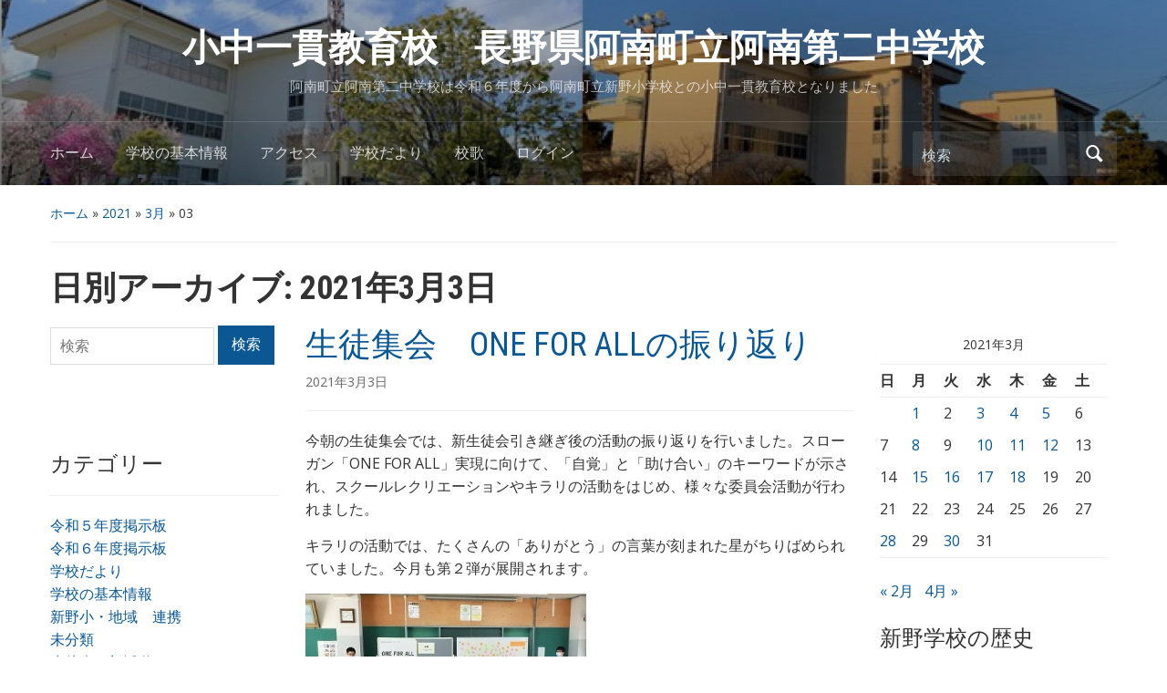

--- FILE ---
content_type: text/html; charset=UTF-8
request_url: https://anan2jhs.eek.jp/wp/2021/03/03/
body_size: 7857
content:
<!DOCTYPE html>
<html lang="ja">

<head>
	<meta charset="UTF-8" />
	<meta name="viewport" content="width=device-width, initial-scale=1">

	<link rel="profile" href="http://gmpg.org/xfn/11" />
	<link rel="pingback" href="https://anan2jhs.eek.jp/wp/xmlrpc.php" />

	<title>2021年3月3日 &#8211; 小中一貫教育校　長野県阿南町立阿南第二中学校</title>
          <script>
            (function(d){
              var js, id = 'powr-js', ref = d.getElementsByTagName('script')[0];
              if (d.getElementById(id)) {return;}
              js = d.createElement('script'); js.id = id; js.async = true;
              js.src = '//www.powr.io/powr.js';
              js.setAttribute('powr-token','6F33UIDEt91500513744');
              js.setAttribute('external-type','wordpress');
              ref.parentNode.insertBefore(js, ref);
            }(document));
          </script>
          <meta name='robots' content='max-image-preview:large' />
<link rel='dns-prefetch' href='//fonts.googleapis.com' />
<link rel="alternate" type="application/rss+xml" title="小中一貫教育校　長野県阿南町立阿南第二中学校 &raquo; フィード" href="https://anan2jhs.eek.jp/wp/feed/" />
<link rel="alternate" type="application/rss+xml" title="小中一貫教育校　長野県阿南町立阿南第二中学校 &raquo; コメントフィード" href="https://anan2jhs.eek.jp/wp/comments/feed/" />
<script type="text/javascript">
window._wpemojiSettings = {"baseUrl":"https:\/\/s.w.org\/images\/core\/emoji\/14.0.0\/72x72\/","ext":".png","svgUrl":"https:\/\/s.w.org\/images\/core\/emoji\/14.0.0\/svg\/","svgExt":".svg","source":{"concatemoji":"https:\/\/anan2jhs.eek.jp\/wp\/wp-includes\/js\/wp-emoji-release.min.js?ver=6.2.8"}};
/*! This file is auto-generated */
!function(e,a,t){var n,r,o,i=a.createElement("canvas"),p=i.getContext&&i.getContext("2d");function s(e,t){p.clearRect(0,0,i.width,i.height),p.fillText(e,0,0);e=i.toDataURL();return p.clearRect(0,0,i.width,i.height),p.fillText(t,0,0),e===i.toDataURL()}function c(e){var t=a.createElement("script");t.src=e,t.defer=t.type="text/javascript",a.getElementsByTagName("head")[0].appendChild(t)}for(o=Array("flag","emoji"),t.supports={everything:!0,everythingExceptFlag:!0},r=0;r<o.length;r++)t.supports[o[r]]=function(e){if(p&&p.fillText)switch(p.textBaseline="top",p.font="600 32px Arial",e){case"flag":return s("\ud83c\udff3\ufe0f\u200d\u26a7\ufe0f","\ud83c\udff3\ufe0f\u200b\u26a7\ufe0f")?!1:!s("\ud83c\uddfa\ud83c\uddf3","\ud83c\uddfa\u200b\ud83c\uddf3")&&!s("\ud83c\udff4\udb40\udc67\udb40\udc62\udb40\udc65\udb40\udc6e\udb40\udc67\udb40\udc7f","\ud83c\udff4\u200b\udb40\udc67\u200b\udb40\udc62\u200b\udb40\udc65\u200b\udb40\udc6e\u200b\udb40\udc67\u200b\udb40\udc7f");case"emoji":return!s("\ud83e\udef1\ud83c\udffb\u200d\ud83e\udef2\ud83c\udfff","\ud83e\udef1\ud83c\udffb\u200b\ud83e\udef2\ud83c\udfff")}return!1}(o[r]),t.supports.everything=t.supports.everything&&t.supports[o[r]],"flag"!==o[r]&&(t.supports.everythingExceptFlag=t.supports.everythingExceptFlag&&t.supports[o[r]]);t.supports.everythingExceptFlag=t.supports.everythingExceptFlag&&!t.supports.flag,t.DOMReady=!1,t.readyCallback=function(){t.DOMReady=!0},t.supports.everything||(n=function(){t.readyCallback()},a.addEventListener?(a.addEventListener("DOMContentLoaded",n,!1),e.addEventListener("load",n,!1)):(e.attachEvent("onload",n),a.attachEvent("onreadystatechange",function(){"complete"===a.readyState&&t.readyCallback()})),(e=t.source||{}).concatemoji?c(e.concatemoji):e.wpemoji&&e.twemoji&&(c(e.twemoji),c(e.wpemoji)))}(window,document,window._wpemojiSettings);
</script>
<style type="text/css">
img.wp-smiley,
img.emoji {
	display: inline !important;
	border: none !important;
	box-shadow: none !important;
	height: 1em !important;
	width: 1em !important;
	margin: 0 0.07em !important;
	vertical-align: -0.1em !important;
	background: none !important;
	padding: 0 !important;
}
</style>
	<link rel='stylesheet' id='wp-block-library-css' href='https://anan2jhs.eek.jp/wp/wp-includes/css/dist/block-library/style.min.css?ver=6.2.8' type='text/css' media='all' />
<link rel='stylesheet' id='classic-theme-styles-css' href='https://anan2jhs.eek.jp/wp/wp-includes/css/classic-themes.min.css?ver=6.2.8' type='text/css' media='all' />
<style id='global-styles-inline-css' type='text/css'>
body{--wp--preset--color--black: #000000;--wp--preset--color--cyan-bluish-gray: #abb8c3;--wp--preset--color--white: #ffffff;--wp--preset--color--pale-pink: #f78da7;--wp--preset--color--vivid-red: #cf2e2e;--wp--preset--color--luminous-vivid-orange: #ff6900;--wp--preset--color--luminous-vivid-amber: #fcb900;--wp--preset--color--light-green-cyan: #7bdcb5;--wp--preset--color--vivid-green-cyan: #00d084;--wp--preset--color--pale-cyan-blue: #8ed1fc;--wp--preset--color--vivid-cyan-blue: #0693e3;--wp--preset--color--vivid-purple: #9b51e0;--wp--preset--gradient--vivid-cyan-blue-to-vivid-purple: linear-gradient(135deg,rgba(6,147,227,1) 0%,rgb(155,81,224) 100%);--wp--preset--gradient--light-green-cyan-to-vivid-green-cyan: linear-gradient(135deg,rgb(122,220,180) 0%,rgb(0,208,130) 100%);--wp--preset--gradient--luminous-vivid-amber-to-luminous-vivid-orange: linear-gradient(135deg,rgba(252,185,0,1) 0%,rgba(255,105,0,1) 100%);--wp--preset--gradient--luminous-vivid-orange-to-vivid-red: linear-gradient(135deg,rgba(255,105,0,1) 0%,rgb(207,46,46) 100%);--wp--preset--gradient--very-light-gray-to-cyan-bluish-gray: linear-gradient(135deg,rgb(238,238,238) 0%,rgb(169,184,195) 100%);--wp--preset--gradient--cool-to-warm-spectrum: linear-gradient(135deg,rgb(74,234,220) 0%,rgb(151,120,209) 20%,rgb(207,42,186) 40%,rgb(238,44,130) 60%,rgb(251,105,98) 80%,rgb(254,248,76) 100%);--wp--preset--gradient--blush-light-purple: linear-gradient(135deg,rgb(255,206,236) 0%,rgb(152,150,240) 100%);--wp--preset--gradient--blush-bordeaux: linear-gradient(135deg,rgb(254,205,165) 0%,rgb(254,45,45) 50%,rgb(107,0,62) 100%);--wp--preset--gradient--luminous-dusk: linear-gradient(135deg,rgb(255,203,112) 0%,rgb(199,81,192) 50%,rgb(65,88,208) 100%);--wp--preset--gradient--pale-ocean: linear-gradient(135deg,rgb(255,245,203) 0%,rgb(182,227,212) 50%,rgb(51,167,181) 100%);--wp--preset--gradient--electric-grass: linear-gradient(135deg,rgb(202,248,128) 0%,rgb(113,206,126) 100%);--wp--preset--gradient--midnight: linear-gradient(135deg,rgb(2,3,129) 0%,rgb(40,116,252) 100%);--wp--preset--duotone--dark-grayscale: url('#wp-duotone-dark-grayscale');--wp--preset--duotone--grayscale: url('#wp-duotone-grayscale');--wp--preset--duotone--purple-yellow: url('#wp-duotone-purple-yellow');--wp--preset--duotone--blue-red: url('#wp-duotone-blue-red');--wp--preset--duotone--midnight: url('#wp-duotone-midnight');--wp--preset--duotone--magenta-yellow: url('#wp-duotone-magenta-yellow');--wp--preset--duotone--purple-green: url('#wp-duotone-purple-green');--wp--preset--duotone--blue-orange: url('#wp-duotone-blue-orange');--wp--preset--font-size--small: 13px;--wp--preset--font-size--medium: 20px;--wp--preset--font-size--large: 36px;--wp--preset--font-size--x-large: 42px;--wp--preset--spacing--20: 0.44rem;--wp--preset--spacing--30: 0.67rem;--wp--preset--spacing--40: 1rem;--wp--preset--spacing--50: 1.5rem;--wp--preset--spacing--60: 2.25rem;--wp--preset--spacing--70: 3.38rem;--wp--preset--spacing--80: 5.06rem;--wp--preset--shadow--natural: 6px 6px 9px rgba(0, 0, 0, 0.2);--wp--preset--shadow--deep: 12px 12px 50px rgba(0, 0, 0, 0.4);--wp--preset--shadow--sharp: 6px 6px 0px rgba(0, 0, 0, 0.2);--wp--preset--shadow--outlined: 6px 6px 0px -3px rgba(255, 255, 255, 1), 6px 6px rgba(0, 0, 0, 1);--wp--preset--shadow--crisp: 6px 6px 0px rgba(0, 0, 0, 1);}:where(.is-layout-flex){gap: 0.5em;}body .is-layout-flow > .alignleft{float: left;margin-inline-start: 0;margin-inline-end: 2em;}body .is-layout-flow > .alignright{float: right;margin-inline-start: 2em;margin-inline-end: 0;}body .is-layout-flow > .aligncenter{margin-left: auto !important;margin-right: auto !important;}body .is-layout-constrained > .alignleft{float: left;margin-inline-start: 0;margin-inline-end: 2em;}body .is-layout-constrained > .alignright{float: right;margin-inline-start: 2em;margin-inline-end: 0;}body .is-layout-constrained > .aligncenter{margin-left: auto !important;margin-right: auto !important;}body .is-layout-constrained > :where(:not(.alignleft):not(.alignright):not(.alignfull)){max-width: var(--wp--style--global--content-size);margin-left: auto !important;margin-right: auto !important;}body .is-layout-constrained > .alignwide{max-width: var(--wp--style--global--wide-size);}body .is-layout-flex{display: flex;}body .is-layout-flex{flex-wrap: wrap;align-items: center;}body .is-layout-flex > *{margin: 0;}:where(.wp-block-columns.is-layout-flex){gap: 2em;}.has-black-color{color: var(--wp--preset--color--black) !important;}.has-cyan-bluish-gray-color{color: var(--wp--preset--color--cyan-bluish-gray) !important;}.has-white-color{color: var(--wp--preset--color--white) !important;}.has-pale-pink-color{color: var(--wp--preset--color--pale-pink) !important;}.has-vivid-red-color{color: var(--wp--preset--color--vivid-red) !important;}.has-luminous-vivid-orange-color{color: var(--wp--preset--color--luminous-vivid-orange) !important;}.has-luminous-vivid-amber-color{color: var(--wp--preset--color--luminous-vivid-amber) !important;}.has-light-green-cyan-color{color: var(--wp--preset--color--light-green-cyan) !important;}.has-vivid-green-cyan-color{color: var(--wp--preset--color--vivid-green-cyan) !important;}.has-pale-cyan-blue-color{color: var(--wp--preset--color--pale-cyan-blue) !important;}.has-vivid-cyan-blue-color{color: var(--wp--preset--color--vivid-cyan-blue) !important;}.has-vivid-purple-color{color: var(--wp--preset--color--vivid-purple) !important;}.has-black-background-color{background-color: var(--wp--preset--color--black) !important;}.has-cyan-bluish-gray-background-color{background-color: var(--wp--preset--color--cyan-bluish-gray) !important;}.has-white-background-color{background-color: var(--wp--preset--color--white) !important;}.has-pale-pink-background-color{background-color: var(--wp--preset--color--pale-pink) !important;}.has-vivid-red-background-color{background-color: var(--wp--preset--color--vivid-red) !important;}.has-luminous-vivid-orange-background-color{background-color: var(--wp--preset--color--luminous-vivid-orange) !important;}.has-luminous-vivid-amber-background-color{background-color: var(--wp--preset--color--luminous-vivid-amber) !important;}.has-light-green-cyan-background-color{background-color: var(--wp--preset--color--light-green-cyan) !important;}.has-vivid-green-cyan-background-color{background-color: var(--wp--preset--color--vivid-green-cyan) !important;}.has-pale-cyan-blue-background-color{background-color: var(--wp--preset--color--pale-cyan-blue) !important;}.has-vivid-cyan-blue-background-color{background-color: var(--wp--preset--color--vivid-cyan-blue) !important;}.has-vivid-purple-background-color{background-color: var(--wp--preset--color--vivid-purple) !important;}.has-black-border-color{border-color: var(--wp--preset--color--black) !important;}.has-cyan-bluish-gray-border-color{border-color: var(--wp--preset--color--cyan-bluish-gray) !important;}.has-white-border-color{border-color: var(--wp--preset--color--white) !important;}.has-pale-pink-border-color{border-color: var(--wp--preset--color--pale-pink) !important;}.has-vivid-red-border-color{border-color: var(--wp--preset--color--vivid-red) !important;}.has-luminous-vivid-orange-border-color{border-color: var(--wp--preset--color--luminous-vivid-orange) !important;}.has-luminous-vivid-amber-border-color{border-color: var(--wp--preset--color--luminous-vivid-amber) !important;}.has-light-green-cyan-border-color{border-color: var(--wp--preset--color--light-green-cyan) !important;}.has-vivid-green-cyan-border-color{border-color: var(--wp--preset--color--vivid-green-cyan) !important;}.has-pale-cyan-blue-border-color{border-color: var(--wp--preset--color--pale-cyan-blue) !important;}.has-vivid-cyan-blue-border-color{border-color: var(--wp--preset--color--vivid-cyan-blue) !important;}.has-vivid-purple-border-color{border-color: var(--wp--preset--color--vivid-purple) !important;}.has-vivid-cyan-blue-to-vivid-purple-gradient-background{background: var(--wp--preset--gradient--vivid-cyan-blue-to-vivid-purple) !important;}.has-light-green-cyan-to-vivid-green-cyan-gradient-background{background: var(--wp--preset--gradient--light-green-cyan-to-vivid-green-cyan) !important;}.has-luminous-vivid-amber-to-luminous-vivid-orange-gradient-background{background: var(--wp--preset--gradient--luminous-vivid-amber-to-luminous-vivid-orange) !important;}.has-luminous-vivid-orange-to-vivid-red-gradient-background{background: var(--wp--preset--gradient--luminous-vivid-orange-to-vivid-red) !important;}.has-very-light-gray-to-cyan-bluish-gray-gradient-background{background: var(--wp--preset--gradient--very-light-gray-to-cyan-bluish-gray) !important;}.has-cool-to-warm-spectrum-gradient-background{background: var(--wp--preset--gradient--cool-to-warm-spectrum) !important;}.has-blush-light-purple-gradient-background{background: var(--wp--preset--gradient--blush-light-purple) !important;}.has-blush-bordeaux-gradient-background{background: var(--wp--preset--gradient--blush-bordeaux) !important;}.has-luminous-dusk-gradient-background{background: var(--wp--preset--gradient--luminous-dusk) !important;}.has-pale-ocean-gradient-background{background: var(--wp--preset--gradient--pale-ocean) !important;}.has-electric-grass-gradient-background{background: var(--wp--preset--gradient--electric-grass) !important;}.has-midnight-gradient-background{background: var(--wp--preset--gradient--midnight) !important;}.has-small-font-size{font-size: var(--wp--preset--font-size--small) !important;}.has-medium-font-size{font-size: var(--wp--preset--font-size--medium) !important;}.has-large-font-size{font-size: var(--wp--preset--font-size--large) !important;}.has-x-large-font-size{font-size: var(--wp--preset--font-size--x-large) !important;}
.wp-block-navigation a:where(:not(.wp-element-button)){color: inherit;}
:where(.wp-block-columns.is-layout-flex){gap: 2em;}
.wp-block-pullquote{font-size: 1.5em;line-height: 1.6;}
</style>
<link rel='stylesheet' id='academica-style-css' href='https://anan2jhs.eek.jp/wp/wp-content/themes/academica/style.css?ver=6.2.8' type='text/css' media='all' />
<link rel='stylesheet' id='academica-style-mobile-css' href='https://anan2jhs.eek.jp/wp/wp-content/themes/academica/media-queries.css?ver=1.0' type='text/css' media='all' />
<link rel='stylesheet' id='academica-google-font-default-css' href='//fonts.googleapis.com/css?family=Open+Sans%3A400%2C700%7CRoboto+Condensed%3A400%2C700&#038;subset=latin%2Ccyrillic-ext%2Cgreek-ext&#038;display=swap&#038;ver=6.2.8' type='text/css' media='all' />
<link rel='stylesheet' id='dashicons-css' href='https://anan2jhs.eek.jp/wp/wp-includes/css/dashicons.min.css?ver=6.2.8' type='text/css' media='all' />
<script type='text/javascript' src='https://anan2jhs.eek.jp/wp/wp-includes/js/jquery/jquery.min.js?ver=3.6.4' id='jquery-core-js'></script>
<script type='text/javascript' src='https://anan2jhs.eek.jp/wp/wp-includes/js/jquery/jquery-migrate.min.js?ver=3.4.0' id='jquery-migrate-js'></script>
<link rel="https://api.w.org/" href="https://anan2jhs.eek.jp/wp/wp-json/" /><link rel="EditURI" type="application/rsd+xml" title="RSD" href="https://anan2jhs.eek.jp/wp/xmlrpc.php?rsd" />
<link rel="wlwmanifest" type="application/wlwmanifest+xml" href="https://anan2jhs.eek.jp/wp/wp-includes/wlwmanifest.xml" />
<meta name="generator" content="WordPress 6.2.8" />
<style type="text/css" id="custom-background-css">
body.custom-background { background-color: #ffffff; }
</style>
	
    <style type="text/css">

        #header, .navbar-nav ul {background-color:#cc833f;
}
    </style>

    
</head>

<body class="archive date custom-background">

    <svg xmlns="http://www.w3.org/2000/svg" viewBox="0 0 0 0" width="0" height="0" focusable="false" role="none" style="visibility: hidden; position: absolute; left: -9999px; overflow: hidden;" ><defs><filter id="wp-duotone-dark-grayscale"><feColorMatrix color-interpolation-filters="sRGB" type="matrix" values=" .299 .587 .114 0 0 .299 .587 .114 0 0 .299 .587 .114 0 0 .299 .587 .114 0 0 " /><feComponentTransfer color-interpolation-filters="sRGB" ><feFuncR type="table" tableValues="0 0.49803921568627" /><feFuncG type="table" tableValues="0 0.49803921568627" /><feFuncB type="table" tableValues="0 0.49803921568627" /><feFuncA type="table" tableValues="1 1" /></feComponentTransfer><feComposite in2="SourceGraphic" operator="in" /></filter></defs></svg><svg xmlns="http://www.w3.org/2000/svg" viewBox="0 0 0 0" width="0" height="0" focusable="false" role="none" style="visibility: hidden; position: absolute; left: -9999px; overflow: hidden;" ><defs><filter id="wp-duotone-grayscale"><feColorMatrix color-interpolation-filters="sRGB" type="matrix" values=" .299 .587 .114 0 0 .299 .587 .114 0 0 .299 .587 .114 0 0 .299 .587 .114 0 0 " /><feComponentTransfer color-interpolation-filters="sRGB" ><feFuncR type="table" tableValues="0 1" /><feFuncG type="table" tableValues="0 1" /><feFuncB type="table" tableValues="0 1" /><feFuncA type="table" tableValues="1 1" /></feComponentTransfer><feComposite in2="SourceGraphic" operator="in" /></filter></defs></svg><svg xmlns="http://www.w3.org/2000/svg" viewBox="0 0 0 0" width="0" height="0" focusable="false" role="none" style="visibility: hidden; position: absolute; left: -9999px; overflow: hidden;" ><defs><filter id="wp-duotone-purple-yellow"><feColorMatrix color-interpolation-filters="sRGB" type="matrix" values=" .299 .587 .114 0 0 .299 .587 .114 0 0 .299 .587 .114 0 0 .299 .587 .114 0 0 " /><feComponentTransfer color-interpolation-filters="sRGB" ><feFuncR type="table" tableValues="0.54901960784314 0.98823529411765" /><feFuncG type="table" tableValues="0 1" /><feFuncB type="table" tableValues="0.71764705882353 0.25490196078431" /><feFuncA type="table" tableValues="1 1" /></feComponentTransfer><feComposite in2="SourceGraphic" operator="in" /></filter></defs></svg><svg xmlns="http://www.w3.org/2000/svg" viewBox="0 0 0 0" width="0" height="0" focusable="false" role="none" style="visibility: hidden; position: absolute; left: -9999px; overflow: hidden;" ><defs><filter id="wp-duotone-blue-red"><feColorMatrix color-interpolation-filters="sRGB" type="matrix" values=" .299 .587 .114 0 0 .299 .587 .114 0 0 .299 .587 .114 0 0 .299 .587 .114 0 0 " /><feComponentTransfer color-interpolation-filters="sRGB" ><feFuncR type="table" tableValues="0 1" /><feFuncG type="table" tableValues="0 0.27843137254902" /><feFuncB type="table" tableValues="0.5921568627451 0.27843137254902" /><feFuncA type="table" tableValues="1 1" /></feComponentTransfer><feComposite in2="SourceGraphic" operator="in" /></filter></defs></svg><svg xmlns="http://www.w3.org/2000/svg" viewBox="0 0 0 0" width="0" height="0" focusable="false" role="none" style="visibility: hidden; position: absolute; left: -9999px; overflow: hidden;" ><defs><filter id="wp-duotone-midnight"><feColorMatrix color-interpolation-filters="sRGB" type="matrix" values=" .299 .587 .114 0 0 .299 .587 .114 0 0 .299 .587 .114 0 0 .299 .587 .114 0 0 " /><feComponentTransfer color-interpolation-filters="sRGB" ><feFuncR type="table" tableValues="0 0" /><feFuncG type="table" tableValues="0 0.64705882352941" /><feFuncB type="table" tableValues="0 1" /><feFuncA type="table" tableValues="1 1" /></feComponentTransfer><feComposite in2="SourceGraphic" operator="in" /></filter></defs></svg><svg xmlns="http://www.w3.org/2000/svg" viewBox="0 0 0 0" width="0" height="0" focusable="false" role="none" style="visibility: hidden; position: absolute; left: -9999px; overflow: hidden;" ><defs><filter id="wp-duotone-magenta-yellow"><feColorMatrix color-interpolation-filters="sRGB" type="matrix" values=" .299 .587 .114 0 0 .299 .587 .114 0 0 .299 .587 .114 0 0 .299 .587 .114 0 0 " /><feComponentTransfer color-interpolation-filters="sRGB" ><feFuncR type="table" tableValues="0.78039215686275 1" /><feFuncG type="table" tableValues="0 0.94901960784314" /><feFuncB type="table" tableValues="0.35294117647059 0.47058823529412" /><feFuncA type="table" tableValues="1 1" /></feComponentTransfer><feComposite in2="SourceGraphic" operator="in" /></filter></defs></svg><svg xmlns="http://www.w3.org/2000/svg" viewBox="0 0 0 0" width="0" height="0" focusable="false" role="none" style="visibility: hidden; position: absolute; left: -9999px; overflow: hidden;" ><defs><filter id="wp-duotone-purple-green"><feColorMatrix color-interpolation-filters="sRGB" type="matrix" values=" .299 .587 .114 0 0 .299 .587 .114 0 0 .299 .587 .114 0 0 .299 .587 .114 0 0 " /><feComponentTransfer color-interpolation-filters="sRGB" ><feFuncR type="table" tableValues="0.65098039215686 0.40392156862745" /><feFuncG type="table" tableValues="0 1" /><feFuncB type="table" tableValues="0.44705882352941 0.4" /><feFuncA type="table" tableValues="1 1" /></feComponentTransfer><feComposite in2="SourceGraphic" operator="in" /></filter></defs></svg><svg xmlns="http://www.w3.org/2000/svg" viewBox="0 0 0 0" width="0" height="0" focusable="false" role="none" style="visibility: hidden; position: absolute; left: -9999px; overflow: hidden;" ><defs><filter id="wp-duotone-blue-orange"><feColorMatrix color-interpolation-filters="sRGB" type="matrix" values=" .299 .587 .114 0 0 .299 .587 .114 0 0 .299 .587 .114 0 0 .299 .587 .114 0 0 " /><feComponentTransfer color-interpolation-filters="sRGB" ><feFuncR type="table" tableValues="0.098039215686275 1" /><feFuncG type="table" tableValues="0 0.66274509803922" /><feFuncB type="table" tableValues="0.84705882352941 0.41960784313725" /><feFuncA type="table" tableValues="1 1" /></feComponentTransfer><feComposite in2="SourceGraphic" operator="in" /></filter></defs></svg>
	
	<div id="header" class="clearfix"  style="background-image: url('https://anan2jhs.eek.jp/wp/wp-content/uploads/2021/11/cropped-cropped-cropped-校舎-1.jpg');" >

		<div class="header_overlay">
			<div class="inner-wrap">

				<div id="logo" class="logo-center">
					 <h1 id="site-title"> 
						<a href="https://anan2jhs.eek.jp/wp" title="小中一貫教育校　長野県阿南町立阿南第二中学校 - 阿南町立阿南第二中学校は令和６年度から阿南町立新野小学校との小中一貫教育校となりました" rel="home">

							小中一貫教育校　長野県阿南町立阿南第二中学校
						</a>

					 </h1> 
					<p id="site-description">阿南町立阿南第二中学校は令和６年度から阿南町立新野小学校との小中一貫教育校となりました</p>
				</div><!-- end #logo -->

			</div><!-- end .inner-wrap -->

			<div id="main-nav">

				<div class="inner-wrap">

					<nav class="main-navbar" role="navigation">

	                    <div class="navbar-header">
	                        
	                           <a class="navbar-toggle" href="#menu-main-slide">
	                               <span class="icon-bar"></span>
	                               <span class="icon-bar"></span>
	                               <span class="icon-bar"></span>
	                           </a>


	                           <div id="menu-main-slide" class="menu-%e3%82%a2%e3%82%af%e3%82%bb%e3%82%b9-container"><ul id="menu-%e3%82%a2%e3%82%af%e3%82%bb%e3%82%b9" class="menu"><li id="menu-item-4455" class="menu-item menu-item-type-custom menu-item-object-custom menu-item-home menu-item-4455"><a href="http://anan2jhs.eek.jp/wp/">ホーム</a></li>
<li id="menu-item-4456" class="menu-item menu-item-type-taxonomy menu-item-object-category menu-item-4456"><a href="https://anan2jhs.eek.jp/wp/category/01%e5%ad%a6%e6%a0%a1%e3%81%ae%e5%9f%ba%e6%9c%ac%e6%83%85%e5%a0%b1/">学校の基本情報</a></li>
<li id="menu-item-4454" class="menu-item menu-item-type-custom menu-item-object-custom menu-item-4454"><a href="https://www.google.co.jp/maps/place/%E9%98%BF%E5%8D%97%E7%94%BA%E7%AB%8B%E9%98%BF%E5%8D%97%E7%AC%AC%E4%BA%8C%E4%B8%AD%E5%AD%A6%E6%A0%A1/@35.2603064,137.7470288,17z/data=!3m1!4b1!4m5!3m4!1s0x601b5d9750ccc873:0xbf69853884202bc!8m2!3d35.2603064!4d137.7492175">アクセス</a></li>
<li id="menu-item-13059" class="menu-item menu-item-type-post_type menu-item-object-page menu-item-13059"><a href="https://anan2jhs.eek.jp/wp/%e5%ad%a6%e6%a0%a1%e3%81%a0%e3%82%88%e3%82%8a/">学校だより</a></li>
<li id="menu-item-10880" class="menu-item menu-item-type-post_type menu-item-object-page menu-item-10880"><a href="https://anan2jhs.eek.jp/wp/%e6%a0%a1%e6%ad%8c/">校歌</a></li>
<li id="menu-item-4463" class="menu-item menu-item-type-custom menu-item-object-custom menu-item-4463"><a href="http://anan2jhs.eek.jp/wp/wp-login.php?">ログイン</a></li>
</ul></div>
	                    </div>


	                    <div id="navbar-main">

	                        <div class="menu-%e3%82%a2%e3%82%af%e3%82%bb%e3%82%b9-container"><ul id="menu-%e3%82%a2%e3%82%af%e3%82%bb%e3%82%b9-1" class="nav navbar-nav dropdown sf-menu"><li class="menu-item menu-item-type-custom menu-item-object-custom menu-item-home menu-item-4455"><a href="http://anan2jhs.eek.jp/wp/">ホーム</a></li>
<li class="menu-item menu-item-type-taxonomy menu-item-object-category menu-item-4456"><a href="https://anan2jhs.eek.jp/wp/category/01%e5%ad%a6%e6%a0%a1%e3%81%ae%e5%9f%ba%e6%9c%ac%e6%83%85%e5%a0%b1/">学校の基本情報</a></li>
<li class="menu-item menu-item-type-custom menu-item-object-custom menu-item-4454"><a href="https://www.google.co.jp/maps/place/%E9%98%BF%E5%8D%97%E7%94%BA%E7%AB%8B%E9%98%BF%E5%8D%97%E7%AC%AC%E4%BA%8C%E4%B8%AD%E5%AD%A6%E6%A0%A1/@35.2603064,137.7470288,17z/data=!3m1!4b1!4m5!3m4!1s0x601b5d9750ccc873:0xbf69853884202bc!8m2!3d35.2603064!4d137.7492175">アクセス</a></li>
<li class="menu-item menu-item-type-post_type menu-item-object-page menu-item-13059"><a href="https://anan2jhs.eek.jp/wp/%e5%ad%a6%e6%a0%a1%e3%81%a0%e3%82%88%e3%82%8a/">学校だより</a></li>
<li class="menu-item menu-item-type-post_type menu-item-object-page menu-item-10880"><a href="https://anan2jhs.eek.jp/wp/%e6%a0%a1%e6%ad%8c/">校歌</a></li>
<li class="menu-item menu-item-type-custom menu-item-object-custom menu-item-4463"><a href="http://anan2jhs.eek.jp/wp/wp-login.php?">ログイン</a></li>
</ul></div>

	                    </div><!-- #navbar-main -->

	                </nav><!-- .navbar -->

					<div id="search">
						<form method="get" id="searchform" action="https://anan2jhs.eek.jp/wp/">
	<label for="s" class="assistive-text hidden">検索</label>
	<input id="s" type="text" name="s" placeholder="検索">
	<button id="searchsubmit" name="submit" type="submit">検索</button>
</form>					</div><!-- end #search -->

				</div><!-- end .inner-wrap -->

			</div><!-- end #main-nav -->

		</div><!-- end .header_overlay -->
	</div><!-- end #header -->

	<div id="wrap">
<div id="content" class="clearfix">

	<div class="column column-title">

		<div id="crumbs">
	<p><a href="https://anan2jhs.eek.jp/wp">ホーム</a> &raquo; <a href="https://anan2jhs.eek.jp/wp/2021/">2021</a> &raquo; <a href="https://anan2jhs.eek.jp/wp/2021/03/">3月</a> &raquo; <span class="current">03</span></p>
</div><!-- end #crumbs -->
		<h1 class="title-header">日別アーカイブ: <span>2021年3月3日</span></h1>
	</div>

	<div class="column column-narrow">
		<div id="search-2" class="widget clearfix widget_search"><form method="get" id="searchform" action="https://anan2jhs.eek.jp/wp/">
	<label for="s" class="assistive-text hidden">検索</label>
	<input id="s" type="text" name="s" placeholder="検索">
	<button id="searchsubmit" name="submit" type="submit">検索</button>
</form></div><div id="block-4" class="widget clearfix widget_block widget_text">
<p></p>
</div><div id="block-6" class="widget clearfix widget_block widget_text">
<p></p>
</div><div id="categories-4" class="widget clearfix widget_categories"><h3 class="heading">カテゴリー</h3>
			<ul>
					<li class="cat-item cat-item-35"><a href="https://anan2jhs.eek.jp/wp/category/%e9%81%8e%e5%8e%bb%e3%81%ae%e6%8e%b2%e7%a4%ba%e6%9d%bf/%e4%bb%a4%e5%92%8c%ef%bc%95%e5%b9%b4%e5%ba%a6%e6%8e%b2%e7%a4%ba%e6%9d%bf/">令和５年度掲示板</a>
</li>
	<li class="cat-item cat-item-37"><a href="https://anan2jhs.eek.jp/wp/category/%e4%bb%a4%e5%92%8c%ef%bc%96%e5%b9%b4%e5%ba%a6%e6%8e%b2%e7%a4%ba%e6%9d%bf/">令和６年度掲示板</a>
</li>
	<li class="cat-item cat-item-34"><a href="https://anan2jhs.eek.jp/wp/category/%e5%ad%a6%e6%a0%a1%e3%81%a0%e3%82%88%e3%82%8a/">学校だより</a>
</li>
	<li class="cat-item cat-item-12"><a href="https://anan2jhs.eek.jp/wp/category/01%e5%ad%a6%e6%a0%a1%e3%81%ae%e5%9f%ba%e6%9c%ac%e6%83%85%e5%a0%b1/">学校の基本情報</a>
</li>
	<li class="cat-item cat-item-17"><a href="https://anan2jhs.eek.jp/wp/category/05%e6%96%b0%e9%87%8e%e5%b0%8f-%e5%9c%b0%e5%9f%9f-%e9%80%a3%e6%90%ba/">新野小・地域　連携</a>
</li>
	<li class="cat-item cat-item-1"><a href="https://anan2jhs.eek.jp/wp/category/%e6%9c%aa%e5%88%86%e9%a1%9e/">未分類</a>
</li>
	<li class="cat-item cat-item-9"><a href="https://anan2jhs.eek.jp/wp/category/06%e7%94%9f%e5%be%92%e4%bc%9a%e3%80%80%e9%83%a8%e6%b4%bb%e5%8b%95/">生徒会　部活動</a>
</li>
	<li class="cat-item cat-item-33"><a href="https://anan2jhs.eek.jp/wp/category/%e9%81%8e%e5%8e%bb%e3%81%ae%e6%8e%b2%e7%a4%ba%e6%9d%bf/">過去の掲示板</a>
</li>
			</ul>

			</div>        <div class='widget powr-hit-counter' label='wordpress_1500513827'></div>
        <div id="block-3" class="widget clearfix widget_block">
<ul>
<li></li>
</ul>
</div><div id="block-5" class="widget clearfix widget_block widget_text">
<p></p>
</div>	</div><!-- end .column-narrow -->

	<div id="column-content" class="column column-content posts">

		
<div id="post-10567" class="clearfix post-10567 post type-post status-publish format-standard hentry category-29 category-15 category-9">

	<h2><a href="https://anan2jhs.eek.jp/wp/2021/03/03/%e7%94%9f%e5%be%92%e9%9b%86%e4%bc%9a%e3%80%80one-for-all%e3%81%ae%e6%8c%af%e3%82%8a%e8%bf%94%e3%82%8a/" rel="bookmark">生徒集会　ONE FOR ALLの振り返り</a></h2>
	<p class="entry-meta">
		<a href="https://anan2jhs.eek.jp/wp/2021/03/03/%e7%94%9f%e5%be%92%e9%9b%86%e4%bc%9a%e3%80%80one-for-all%e3%81%ae%e6%8c%af%e3%82%8a%e8%bf%94%e3%82%8a/" title="生徒集会　ONE FOR ALLの振り返り のパーマリンク" rel="bookmark">2021年3月3日 </a>	</p><!-- end .entry-meta -->
	<div class="entry-summary">
<p>今朝の生徒集会では、新生徒会引き継ぎ後の活動の振り返りを行いました。スローガン「ONE FOR ALL」実現に向けて、「自覚」と「助け合い」のキーワードが示され、スクールレクリエーションやキラリの活動をはじめ、様々な委員会活動が行われました。</p>



<p>キラリの活動では、たくさんの「ありがとう」の言葉が刻まれた星がちりばめられていました。今月も第２弾が展開されます。</p>



<figure class="wp-block-image size-large is-resized"><img decoding="async" src="https://anan2jhs.eek.jp/wp/wp-content/uploads/2021/03/0303生徒集会.jpg" alt="" class="wp-image-10568" width="308" height="230" srcset="https://anan2jhs.eek.jp/wp/wp-content/uploads/2021/03/0303生徒集会.jpg 410w, https://anan2jhs.eek.jp/wp/wp-content/uploads/2021/03/0303生徒集会-300x224.jpg 300w" sizes="(max-width: 308px) 100vw, 308px" /></figure>
</div>

</div><!-- end #post-## -->
	</div><!-- end .column-content -->

	<div class="column column-narrow column-last">
		<div id="calendar-3" class="widget clearfix widget_calendar"><div id="calendar_wrap" class="calendar_wrap"><table id="wp-calendar" class="wp-calendar-table">
	<caption>2021年3月</caption>
	<thead>
	<tr>
		<th scope="col" title="日曜日">日</th>
		<th scope="col" title="月曜日">月</th>
		<th scope="col" title="火曜日">火</th>
		<th scope="col" title="水曜日">水</th>
		<th scope="col" title="木曜日">木</th>
		<th scope="col" title="金曜日">金</th>
		<th scope="col" title="土曜日">土</th>
	</tr>
	</thead>
	<tbody>
	<tr>
		<td colspan="1" class="pad">&nbsp;</td><td><a href="https://anan2jhs.eek.jp/wp/2021/03/01/" aria-label="2021年3月1日 に投稿を公開">1</a></td><td>2</td><td><a href="https://anan2jhs.eek.jp/wp/2021/03/03/" aria-label="2021年3月3日 に投稿を公開">3</a></td><td><a href="https://anan2jhs.eek.jp/wp/2021/03/04/" aria-label="2021年3月4日 に投稿を公開">4</a></td><td><a href="https://anan2jhs.eek.jp/wp/2021/03/05/" aria-label="2021年3月5日 に投稿を公開">5</a></td><td>6</td>
	</tr>
	<tr>
		<td>7</td><td><a href="https://anan2jhs.eek.jp/wp/2021/03/08/" aria-label="2021年3月8日 に投稿を公開">8</a></td><td>9</td><td><a href="https://anan2jhs.eek.jp/wp/2021/03/10/" aria-label="2021年3月10日 に投稿を公開">10</a></td><td><a href="https://anan2jhs.eek.jp/wp/2021/03/11/" aria-label="2021年3月11日 に投稿を公開">11</a></td><td><a href="https://anan2jhs.eek.jp/wp/2021/03/12/" aria-label="2021年3月12日 に投稿を公開">12</a></td><td>13</td>
	</tr>
	<tr>
		<td>14</td><td><a href="https://anan2jhs.eek.jp/wp/2021/03/15/" aria-label="2021年3月15日 に投稿を公開">15</a></td><td><a href="https://anan2jhs.eek.jp/wp/2021/03/16/" aria-label="2021年3月16日 に投稿を公開">16</a></td><td><a href="https://anan2jhs.eek.jp/wp/2021/03/17/" aria-label="2021年3月17日 に投稿を公開">17</a></td><td><a href="https://anan2jhs.eek.jp/wp/2021/03/18/" aria-label="2021年3月18日 に投稿を公開">18</a></td><td>19</td><td>20</td>
	</tr>
	<tr>
		<td>21</td><td>22</td><td>23</td><td>24</td><td>25</td><td>26</td><td>27</td>
	</tr>
	<tr>
		<td><a href="https://anan2jhs.eek.jp/wp/2021/03/28/" aria-label="2021年3月28日 に投稿を公開">28</a></td><td>29</td><td><a href="https://anan2jhs.eek.jp/wp/2021/03/30/" aria-label="2021年3月30日 に投稿を公開">30</a></td><td>31</td>
		<td class="pad" colspan="3">&nbsp;</td>
	</tr>
	</tbody>
	</table><nav aria-label="前と次の月" class="wp-calendar-nav">
		<span class="wp-calendar-nav-prev"><a href="https://anan2jhs.eek.jp/wp/2021/02/">&laquo; 2月</a></span>
		<span class="pad">&nbsp;</span>
		<span class="wp-calendar-nav-next"><a href="https://anan2jhs.eek.jp/wp/2021/04/">4月 &raquo;</a></span>
	</nav></div></div><div id="pages-4" class="widget clearfix widget_pages"><h3 class="heading">新野学校の歴史</h3>
			<ul>
				<li class="page_item page-item-13056"><a href="https://anan2jhs.eek.jp/wp/%e5%ad%a6%e6%a0%a1%e3%81%a0%e3%82%88%e3%82%8a/">学校だより</a></li>
<li class="page_item page-item-6146"><a href="https://anan2jhs.eek.jp/wp/%e6%96%b0%e9%87%8e%e5%ad%a6%e6%a0%a1%e3%81%ae%e6%ad%b4%e5%8f%b2/">新野学校の歴史</a></li>
<li class="page_item page-item-6106"><a href="https://anan2jhs.eek.jp/wp/%e6%96%b0%e9%87%8e%e5%ad%a6%e6%a0%a1%e3%81%ae%e6%ad%b4%e5%8f%b2%ef%bc%88%ef%bc%93%e5%b9%b4%e7%b7%8f%e5%90%88%e7%9a%84%e3%81%aa%e5%ad%a6%e7%bf%92%ef%bc%89%e8%bf%91%e6%97%a5%e5%85%ac%e9%96%8b/">新野学校の歴史（令和元年度３年総合的な学習）公開</a></li>
<li class="page_item page-item-10876"><a href="https://anan2jhs.eek.jp/wp/%e6%a0%a1%e6%ad%8c/">校歌</a></li>
<li class="page_item page-item-10439"><a href="https://anan2jhs.eek.jp/wp/%e9%98%bf%e5%8d%97%e7%94%ba%e5%86%85%e5%b0%8f%e4%b8%ad%e5%ad%a6%e6%a0%a1/">阿南町内小中学校</a></li>
			</ul>

			</div>	</div><!-- end .column-narrow -->

</div><!-- end #content -->

			<div id="footer" class="clearfix">
				
				<ul id="menu-%e3%82%a2%e3%82%af%e3%82%bb%e3%82%b9-2" class="menu"><li class="menu-item menu-item-type-custom menu-item-object-custom menu-item-home menu-item-4455"><a href="http://anan2jhs.eek.jp/wp/">ホーム</a></li>
<li class="menu-item menu-item-type-taxonomy menu-item-object-category menu-item-4456"><a href="https://anan2jhs.eek.jp/wp/category/01%e5%ad%a6%e6%a0%a1%e3%81%ae%e5%9f%ba%e6%9c%ac%e6%83%85%e5%a0%b1/">学校の基本情報</a></li>
<li class="menu-item menu-item-type-custom menu-item-object-custom menu-item-4454"><a href="https://www.google.co.jp/maps/place/%E9%98%BF%E5%8D%97%E7%94%BA%E7%AB%8B%E9%98%BF%E5%8D%97%E7%AC%AC%E4%BA%8C%E4%B8%AD%E5%AD%A6%E6%A0%A1/@35.2603064,137.7470288,17z/data=!3m1!4b1!4m5!3m4!1s0x601b5d9750ccc873:0xbf69853884202bc!8m2!3d35.2603064!4d137.7492175">アクセス</a></li>
<li class="menu-item menu-item-type-post_type menu-item-object-page menu-item-13059"><a href="https://anan2jhs.eek.jp/wp/%e5%ad%a6%e6%a0%a1%e3%81%a0%e3%82%88%e3%82%8a/">学校だより</a></li>
<li class="menu-item menu-item-type-post_type menu-item-object-page menu-item-10880"><a href="https://anan2jhs.eek.jp/wp/%e6%a0%a1%e6%ad%8c/">校歌</a></li>
<li class="menu-item menu-item-type-custom menu-item-object-custom menu-item-4463"><a href="http://anan2jhs.eek.jp/wp/wp-login.php?">ログイン</a></li>
</ul>				<p class="copy">
 					Powered by <a href="http://wordpress.org">WordPress</a> / Academica WordPress Theme by <a href="http://www.wpzoom.com" rel="nofollow">WPZOOM</a>				</p>
			</div><!-- end #footer -->
		</div><!-- end #wrap -->

		<script type='text/javascript' src='https://anan2jhs.eek.jp/wp/wp-content/themes/academica/js/jquery.mmenu.min.all.js?ver=20150325' id='mmenu-js'></script>
<script type='text/javascript' src='https://anan2jhs.eek.jp/wp/wp-content/themes/academica/js/superfish.min.js?ver=20150325' id='superfish-js'></script>
<script type='text/javascript' src='https://anan2jhs.eek.jp/wp/wp-content/themes/academica/js/functions.js?ver=20150325' id='academica-script-js'></script>
	</body>
</html>